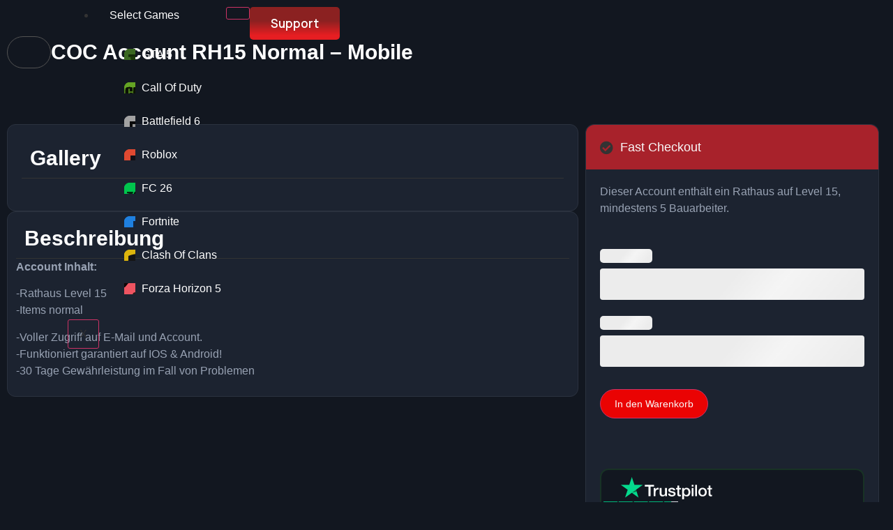

--- FILE ---
content_type: text/css; charset=UTF-8
request_url: https://jg-gaming.de/wp-content/cache/min/1/wp-content/plugins/popup-builder-block/build/compatibility/frontend.css?ver=1768487651
body_size: -217
content:
.single-popupkit-campaigns .container{margin:0;padding:0;width:unset}.single-popupkit-campaigns .wp-block-popup-builder-block-container.alignwide{margin-left:auto;margin-right:auto;max-width:1200px}.single-popupkit-campaigns .wp-block-popup-builder-block-container.alignfull{margin-left:auto;margin-right:auto;max-width:none;width:auto}.single-popupkit-campaigns .wp-block-popup-builder-block-container .wp-block-popup-builder-block-container.alignfull,.single-popupkit-campaigns .wp-block-popup-builder-block-container .wp-block-popup-builder-block-container.alignwide{margin-left:unset;margin-right:unset}.single-popupkit-campaigns .wp-block-popup-builder-block-container .wp-block-popup-builder-block-container.alignfull{width:100%}.single-popupkit-campaigns .wp-block-popup-builder-block-container>.gkit-block__inner>.wp-block-popup-builder-block-container.alignfull{max-width:none}.single-popupkit-campaigns .wp-block-popup-builder-block-container>.gkit-block__inner>.wp-block-popup-builder-block-container.alignwide{max-width:1200px}.single-popupkit-campaigns .entry-content{word-break:normal}.single-popupkit-campaigns .entry-content>.wp-block-popup-builder-block-container{margin-block-end:0;margin-block-start:1.2rem}

--- FILE ---
content_type: text/css; charset=UTF-8
request_url: https://jg-gaming.de/wp-content/uploads/elementor/css/post-729.css?ver=1768461309
body_size: 302
content:
.elementor-kit-729{--e-global-color-primary:#FA2228;--e-global-color-secondary:#98A2B3;--e-global-color-text:#98A2B3;--e-global-color-accent:#61CE70;--e-global-color-3458153b:#4054B2;--e-global-color-59e1a1c6:#23A455;--e-global-color-6e24663c:#000;--e-global-color-3bc898c8:#FFF;--e-global-color-f9c0f5b:#EA0303;--e-global-color-b2c04e1:#939CAC;--e-global-typography-primary-font-family:"Britti Sans";--e-global-typography-primary-font-weight:600;--e-global-typography-secondary-font-family:"Britti Sans";--e-global-typography-secondary-font-weight:600;--e-global-typography-text-font-family:"Britti Sans";--e-global-typography-text-font-weight:400;--e-global-typography-accent-font-family:"Britti Sans";--e-global-typography-accent-font-weight:700;background-color:#121720;font-family:"Britti Sans", Sans-serif;font-weight:400;}.elementor-kit-729 e-page-transition{background-color:#FFBC7D;}.elementor-kit-729 a{color:#000000;font-family:"Britti Sans", Sans-serif;font-weight:400;}.elementor-kit-729 a:hover{color:#8293C8;}.elementor-kit-729 h1{font-family:"Britti Sans", Sans-serif;font-weight:bold;}.elementor-kit-729 h2{font-family:"Britti Sans", Sans-serif;font-weight:800;}.elementor-kit-729 h3{font-family:"Britti Sans", Sans-serif;font-weight:800;}.elementor-section.elementor-section-boxed > .elementor-container{max-width:1140px;}.e-con{--container-max-width:1140px;}.elementor-widget:not(:last-child){--kit-widget-spacing:20px;}.elementor-element{--widgets-spacing:20px 20px;--widgets-spacing-row:20px;--widgets-spacing-column:20px;}{}h1.entry-title{display:var(--page-title-display);}.site-header .site-branding{flex-direction:column;align-items:stretch;}.site-header{padding-inline-end:0px;padding-inline-start:0px;}.site-footer .site-branding{flex-direction:column;align-items:stretch;}@media(max-width:1024px){.elementor-section.elementor-section-boxed > .elementor-container{max-width:1024px;}.e-con{--container-max-width:1024px;}}@media(max-width:767px){.elementor-section.elementor-section-boxed > .elementor-container{max-width:767px;}.e-con{--container-max-width:767px;}}/* Start custom CSS */label[for=geld-pakete] {
    font-size: 1.3rem;
    padding-left: 1rem;
    min-width: 150px;
}

p.price {
    display: none;
}

.product_title {
    font-size: 2rem;
}

.product_meta {
    display: none;
}

.woocommerce-product-gallery__image {
    pointer-events: none;
}

.woocommerce-product-gallery__trigger {
    display: none;
}

@media screen and (max-width: 500px) {
    .product_title {
        font-size: 1.5rem;
    }
}/* End custom CSS */

--- FILE ---
content_type: text/css; charset=UTF-8
request_url: https://jg-gaming.de/wp-content/uploads/elementor/css/post-55284.css?ver=1768461313
body_size: 1004
content:
.elementor-55284 .elementor-element.elementor-element-da1acbc{--display:flex;--flex-direction:column;--container-widget-width:100%;--container-widget-height:initial;--container-widget-flex-grow:0;--container-widget-align-self:initial;--flex-wrap-mobile:wrap;--padding-top:0px;--padding-bottom:0px;--padding-left:0px;--padding-right:0px;overflow:visible;}.elementor-55284 .elementor-element.elementor-element-b84f316{--display:flex;--flex-direction:row;--container-widget-width:initial;--container-widget-height:100%;--container-widget-flex-grow:1;--container-widget-align-self:stretch;--flex-wrap-mobile:wrap;--justify-content:center;--gap:0px 0px;--row-gap:0px;--column-gap:0px;--margin-top:0px;--margin-bottom:-100px;--margin-left:0px;--margin-right:0px;--padding-top:0px;--padding-bottom:0px;--padding-left:25px;--padding-right:25px;--z-index:99;overflow:visible;}.elementor-55284 .elementor-element.elementor-element-e70e668{--display:flex;overflow:visible;}.elementor-55284 .elementor-element.elementor-element-22fa94f{padding:0px 0px 0px 0px;text-align:center;}.elementor-55284 .elementor-element.elementor-element-22fa94f img{width:88%;}.elementor-55284 .elementor-element.elementor-element-d7f9d02{--display:flex;--flex-direction:row;--container-widget-width:calc( ( 1 - var( --container-widget-flex-grow ) ) * 100% );--container-widget-height:100%;--container-widget-flex-grow:1;--container-widget-align-self:stretch;--flex-wrap-mobile:wrap;--justify-content:space-between;--align-items:center;overflow:visible;}.elementor-55284 .elementor-element.elementor-element-3075bad .elementskit-menu-container{background-color:#FFFFFF00;height:52px;max-width:350px;border-radius:20px 20px 20px 20px;}.elementor-55284 .elementor-element.elementor-element-3075bad .elementskit-nav-identity-panel{padding:0px 0px 0px 0px;}.elementor-55284 .elementor-element.elementor-element-3075bad .elementskit-navbar-nav li a .ekit-menu-icon{padding:0px 0px 0px 0px;}.elementor-55284 .elementor-element.elementor-element-3075bad .elementskit-navbar-nav > li > a{font-family:"Saira", Sans-serif;font-size:16px;font-weight:400;line-height:1.4em;color:#FFFFFF;border-style:solid;border-width:0px 0px 0px 0px;border-color:#FFFFFF;border-radius:20px 20px 20px 20px;padding:0px 20px 0px 20px;}.elementor-55284 .elementor-element.elementor-element-3075bad .elementskit-navbar-nav > li > a:hover{color:#FFFFFF;}.elementor-55284 .elementor-element.elementor-element-3075bad .elementskit-navbar-nav > li > a:focus{color:#FFFFFF;}.elementor-55284 .elementor-element.elementor-element-3075bad .elementskit-navbar-nav > li > a:active{color:#FFFFFF;}.elementor-55284 .elementor-element.elementor-element-3075bad .elementskit-navbar-nav > li:hover > a{color:#FFFFFF;}.elementor-55284 .elementor-element.elementor-element-3075bad .elementskit-navbar-nav > li:hover > a .elementskit-submenu-indicator{color:#FFFFFF;}.elementor-55284 .elementor-element.elementor-element-3075bad .elementskit-navbar-nav > li > a:hover .elementskit-submenu-indicator{color:#FFFFFF;}.elementor-55284 .elementor-element.elementor-element-3075bad .elementskit-navbar-nav > li > a:focus .elementskit-submenu-indicator{color:#FFFFFF;}.elementor-55284 .elementor-element.elementor-element-3075bad .elementskit-navbar-nav > li > a:active .elementskit-submenu-indicator{color:#FFFFFF;}.elementor-55284 .elementor-element.elementor-element-3075bad .elementskit-navbar-nav > li.current-menu-item > a{color:#707070;}.elementor-55284 .elementor-element.elementor-element-3075bad .elementskit-navbar-nav > li.current-menu-ancestor > a{color:#707070;}.elementor-55284 .elementor-element.elementor-element-3075bad .elementskit-navbar-nav > li.current-menu-ancestor > a .elementskit-submenu-indicator{color:#707070;}.elementor-55284 .elementor-element.elementor-element-3075bad .elementskit-navbar-nav > li{margin:0px 0px 0px 0px;}.elementor-55284 .elementor-element.elementor-element-3075bad .elementskit-navbar-nav > li > a .elementskit-submenu-indicator{color:var( --e-global-color-text );fill:var( --e-global-color-text );border-radius:20px 20px 20px 20px;}.elementor-55284 .elementor-element.elementor-element-3075bad .elementskit-navbar-nav > li > a .ekit-submenu-indicator-icon{color:var( --e-global-color-text );fill:var( --e-global-color-text );border-radius:20px 20px 20px 20px;}.elementor-55284 .elementor-element.elementor-element-3075bad .elementskit-navbar-nav .elementskit-submenu-panel > li > a{padding:15px 15px 15px 15px;color:var( --e-global-color-text );}.elementor-55284 .elementor-element.elementor-element-3075bad .elementskit-navbar-nav .elementskit-submenu-panel > li > a:hover{color:#707070;}.elementor-55284 .elementor-element.elementor-element-3075bad .elementskit-navbar-nav .elementskit-submenu-panel > li > a:focus{color:#707070;}.elementor-55284 .elementor-element.elementor-element-3075bad .elementskit-navbar-nav .elementskit-submenu-panel > li > a:active{color:#707070;}.elementor-55284 .elementor-element.elementor-element-3075bad .elementskit-navbar-nav .elementskit-submenu-panel > li:hover > a{color:#707070;}.elementor-55284 .elementor-element.elementor-element-3075bad .elementskit-navbar-nav .elementskit-submenu-panel > li.current-menu-item > a{color:#707070 !important;}.elementor-55284 .elementor-element.elementor-element-3075bad .elementskit-submenu-panel{padding:15px 0px 15px 0px;}.elementor-55284 .elementor-element.elementor-element-3075bad .elementskit-navbar-nav .elementskit-submenu-panel{border-radius:0px 0px 0px 0px;min-width:220px;}.elementor-55284 .elementor-element.elementor-element-3075bad .elementskit-menu-hamburger{float:right;}.elementor-55284 .elementor-element.elementor-element-3075bad .elementskit-menu-hamburger .elementskit-menu-hamburger-icon{background-color:rgba(0, 0, 0, 0.5);}.elementor-55284 .elementor-element.elementor-element-3075bad .elementskit-menu-hamburger > .ekit-menu-icon{color:rgba(0, 0, 0, 0.5);}.elementor-55284 .elementor-element.elementor-element-3075bad .elementskit-menu-hamburger:hover .elementskit-menu-hamburger-icon{background-color:rgba(0, 0, 0, 0.5);}.elementor-55284 .elementor-element.elementor-element-3075bad .elementskit-menu-hamburger:hover > .ekit-menu-icon{color:rgba(0, 0, 0, 0.5);}.elementor-55284 .elementor-element.elementor-element-3075bad .elementskit-menu-close{color:rgba(51, 51, 51, 1);}.elementor-55284 .elementor-element.elementor-element-3075bad .elementskit-menu-close:hover{color:rgba(0, 0, 0, 0.5);}.elementor-55284 .elementor-element.elementor-element-6e54d01{background-color:#1C233080;border-style:solid;border-color:#333A47;}.elementor-55284 .elementor-element.elementor-element-6e54d01 .elementor-icon-wrapper{text-align:center;}.elementor-55284 .elementor-element.elementor-element-6e54d01.elementor-view-stacked .elementor-icon{background-color:#C9C9C9;}.elementor-55284 .elementor-element.elementor-element-6e54d01.elementor-view-framed .elementor-icon, .elementor-55284 .elementor-element.elementor-element-6e54d01.elementor-view-default .elementor-icon{color:#C9C9C9;border-color:#C9C9C9;}.elementor-55284 .elementor-element.elementor-element-6e54d01.elementor-view-framed .elementor-icon, .elementor-55284 .elementor-element.elementor-element-6e54d01.elementor-view-default .elementor-icon svg{fill:#C9C9C9;}.elementor-55284 .elementor-element.elementor-element-6e54d01 .elementor-icon{font-size:26px;}.elementor-55284 .elementor-element.elementor-element-6e54d01 .elementor-icon svg{height:26px;}.elementor-55284 .elementor-element.elementor-element-80b05cb .elementor-button{background-color:transparent;font-family:"Manrope", Sans-serif;font-size:17px;font-weight:600;line-height:1.4em;background-image:linear-gradient(180deg, #8B2121 42%, #e61e22 86%);border-radius:5px 5px 5px 5px;padding:12px 30px 12px 30px;}.elementor-55284 .elementor-element.elementor-element-80b05cb .elementor-button-content-wrapper{flex-direction:row;}.elementor-theme-builder-content-area{height:400px;}.elementor-location-header:before, .elementor-location-footer:before{content:"";display:table;clear:both;}@media(max-width:1024px){.elementor-55284 .elementor-element.elementor-element-22fa94f{text-align:start;}.elementor-55284 .elementor-element.elementor-element-22fa94f img{width:100%;height:81px;object-fit:cover;}.elementor-55284 .elementor-element.elementor-element-3075bad .elementskit-nav-identity-panel{padding:10px 0px 10px 0px;}.elementor-55284 .elementor-element.elementor-element-3075bad .elementskit-menu-container{max-width:350px;border-radius:0px 0px 0px 0px;}.elementor-55284 .elementor-element.elementor-element-3075bad .elementskit-navbar-nav > li > a{font-size:15px;color:#000000;padding:10px 15px 10px 15px;}.elementor-55284 .elementor-element.elementor-element-3075bad .elementskit-navbar-nav .elementskit-submenu-panel > li > a{padding:15px 15px 15px 15px;}.elementor-55284 .elementor-element.elementor-element-3075bad .elementskit-navbar-nav .elementskit-submenu-panel{border-radius:0px 0px 0px 0px;}.elementor-55284 .elementor-element.elementor-element-3075bad .elementskit-menu-hamburger{padding:8px 8px 8px 8px;width:45px;border-radius:3px;}.elementor-55284 .elementor-element.elementor-element-3075bad .elementskit-menu-close{padding:8px 8px 8px 8px;margin:12px 12px 12px 12px;width:45px;border-radius:3px;}.elementor-55284 .elementor-element.elementor-element-3075bad .elementskit-nav-logo > img{max-width:500px;max-height:200px;}.elementor-55284 .elementor-element.elementor-element-3075bad .elementskit-nav-logo{margin:5px 0px 5px 0px;padding:5px 5px 5px 5px;}.elementor-55284 .elementor-element.elementor-element-80b05cb .elementor-button{font-size:15px;}}@media(max-width:767px){.elementor-55284 .elementor-element.elementor-element-da1acbc{--margin-top:0px;--margin-bottom:0px;--margin-left:0px;--margin-right:0px;--padding-top:5px;--padding-bottom:5px;--padding-left:5px;--padding-right:5px;}.elementor-55284 .elementor-element.elementor-element-b84f316{--flex-wrap:nowrap;--padding-top:0px;--padding-bottom:0px;--padding-left:10px;--padding-right:10px;}.elementor-55284 .elementor-element.elementor-element-e70e668{--width:50%;--justify-content:center;}.elementor-55284 .elementor-element.elementor-element-22fa94f{padding:0px 0px 0px 20px;}.elementor-55284 .elementor-element.elementor-element-22fa94f img{width:100%;height:42px;}.elementor-55284 .elementor-element.elementor-element-d7f9d02{--width:50%;--justify-content:center;--align-items:flex-end;--container-widget-width:calc( ( 1 - var( --container-widget-flex-grow ) ) * 100% );}.elementor-55284 .elementor-element.elementor-element-d7f9d02.e-con{--align-self:flex-end;}.elementor-55284 .elementor-element.elementor-element-3075bad .elementskit-navbar-nav > li > a{font-size:14px;}.elementor-55284 .elementor-element.elementor-element-3075bad .elementskit-nav-logo > img{max-width:120px;max-height:50px;}.elementor-55284 .elementor-element.elementor-element-6e54d01{margin:0px 00px calc(var(--kit-widget-spacing, 0px) + 0px) 90px;padding:10px 12px 6px 12px;border-width:1px 1px 1px 1px;border-radius:8px 8px 8px 8px;}.elementor-55284 .elementor-element.elementor-element-6e54d01 .elementor-icon{font-size:23px;}.elementor-55284 .elementor-element.elementor-element-6e54d01 .elementor-icon svg{height:23px;}.elementor-55284 .elementor-element.elementor-element-80b05cb .elementor-button{font-size:14px;}}@media(min-width:768px){.elementor-55284 .elementor-element.elementor-element-e70e668{--width:5%;}.elementor-55284 .elementor-element.elementor-element-d7f9d02{--width:71%;}}

--- FILE ---
content_type: text/css; charset=UTF-8
request_url: https://jg-gaming.de/wp-content/uploads/elementor/css/post-55555.css?ver=1768461322
body_size: 1848
content:
.elementor-55555 .elementor-element.elementor-element-4428df2{--display:flex;--flex-direction:column;--container-widget-width:calc( ( 1 - var( --container-widget-flex-grow ) ) * 100% );--container-widget-height:initial;--container-widget-flex-grow:0;--container-widget-align-self:initial;--flex-wrap-mobile:wrap;--justify-content:center;--align-items:center;--overlay-opacity:1.5;--margin-top:0px;--margin-bottom:0px;--margin-left:0px;--margin-right:0px;--padding-top:80px;--padding-bottom:80px;--padding-left:0px;--padding-right:0px;overflow:visible;}.elementor-55555 .elementor-element.elementor-element-4428df2::before, .elementor-55555 .elementor-element.elementor-element-4428df2 > .elementor-background-video-container::before, .elementor-55555 .elementor-element.elementor-element-4428df2 > .e-con-inner > .elementor-background-video-container::before, .elementor-55555 .elementor-element.elementor-element-4428df2 > .elementor-background-slideshow::before, .elementor-55555 .elementor-element.elementor-element-4428df2 > .e-con-inner > .elementor-background-slideshow::before, .elementor-55555 .elementor-element.elementor-element-4428df2 > .elementor-motion-effects-container > .elementor-motion-effects-layer::before{background-color:transparent;--background-overlay:'';background-image:linear-gradient(180deg, #121720D1 0%, #121720 100%);}.elementor-55555 .elementor-element.elementor-element-4428df2.e-con{--align-self:center;}.elementor-55555 .elementor-element.elementor-element-796c876{--display:flex;--flex-direction:row;--container-widget-width:calc( ( 1 - var( --container-widget-flex-grow ) ) * 100% );--container-widget-height:100%;--container-widget-flex-grow:1;--container-widget-align-self:stretch;--flex-wrap-mobile:wrap;--align-items:center;--padding-top:0px;--padding-bottom:0px;--padding-left:0px;--padding-right:0px;overflow:visible;}.elementor-55555 .elementor-element.elementor-element-e72809b{width:var( --container-widget-width, 5% );max-width:5%;padding:10px 10px 10px 10px;--container-widget-width:5%;--container-widget-flex-grow:0;border-style:solid;border-width:1px 1px 1px 1px;border-color:#535353;border-radius:37px 37px 37px 37px;}.elementor-55555 .elementor-element.elementor-element-e72809b:not( .elementor-widget-image ), .elementor-55555 .elementor-element.elementor-element-e72809b.elementor-widget-image img{-webkit-mask-image:url( https://jg-gaming.de/wp-content/plugins/elementor/assets/mask-shapes/circle.svg );-webkit-mask-size:contain;-webkit-mask-position:center center;-webkit-mask-repeat:no-repeat;}.elementor-55555 .elementor-element.elementor-element-e72809b img{width:100%;border-radius:0px 0px 0px 0px;}.elementor-55555 .elementor-element.elementor-element-e06512f{width:var( --container-widget-width, 83% );max-width:83%;padding:0px 0px 0px 0px;--container-widget-width:83%;--container-widget-flex-grow:0;}.elementor-55555 .elementor-element.elementor-element-e06512f .elementor-heading-title{font-family:"Britti Sans", Sans-serif;font-size:30px;font-weight:800;line-height:40px;color:#FFFFFF;}.elementor-55555 .elementor-element.elementor-element-0ea918a{--display:flex;--flex-direction:row;--container-widget-width:initial;--container-widget-height:100%;--container-widget-flex-grow:1;--container-widget-align-self:stretch;--flex-wrap-mobile:wrap;--margin-top:0px;--margin-bottom:0px;--margin-left:0px;--margin-right:0px;--padding-top:0px;--padding-bottom:0px;--padding-left:0px;--padding-right:0px;overflow:visible;}.elementor-55555 .elementor-element.elementor-element-83c4046{--display:flex;--gap:30px 30px;--row-gap:30px;--column-gap:30px;border-style:none;--border-style:none;--border-radius:0px 0px 0px 0px;--padding-top:0px;--padding-bottom:0px;--padding-left:0px;--padding-right:0px;overflow:visible;}.elementor-55555 .elementor-element.elementor-element-2d572f4{--display:flex;border-style:solid;--border-style:solid;border-width:1px 1px 1px 1px;--border-top-width:1px;--border-right-width:1px;--border-bottom-width:1px;--border-left-width:1px;border-color:#2B323F;--border-color:#2B323F;--border-radius:12px 12px 12px 12px;--padding-top:20px;--padding-bottom:20px;--padding-left:20px;--padding-right:20px;overflow:visible;}.elementor-55555 .elementor-element.elementor-element-2d572f4:not(.elementor-motion-effects-element-type-background), .elementor-55555 .elementor-element.elementor-element-2d572f4 > .elementor-motion-effects-container > .elementor-motion-effects-layer{background-color:#1C2330;}.elementor-55555 .elementor-element.elementor-element-99d9626{--display:flex;--flex-direction:row;--container-widget-width:initial;--container-widget-height:100%;--container-widget-flex-grow:1;--container-widget-align-self:stretch;--flex-wrap-mobile:wrap;--gap:10px 10px;--row-gap:10px;--column-gap:10px;border-style:solid;--border-style:solid;border-width:0px 0px 1px 0px;--border-top-width:0px;--border-right-width:0px;--border-bottom-width:1px;--border-left-width:0px;--padding-top:15px;--padding-bottom:15px;--padding-left:12px;--padding-right:12px;overflow:visible;}.elementor-55555 .elementor-element.elementor-element-4e9203f{padding:5px 0px 5px 0px;}.elementor-55555 .elementor-element.elementor-element-4e9203f .elementor-heading-title{font-family:"Britti Sans Font", Sans-serif;font-size:30px;font-weight:600;line-height:16px;color:#FFFFFF;}.elementor-55555 .elementor-element.elementor-element-32074bc{--display:flex;--padding-top:13px;--padding-bottom:13px;--padding-left:13px;--padding-right:13px;overflow:visible;}.elementor-55555 .elementor-element.elementor-element-41e1547{--e-image-carousel-slides-to-show:2;}.elementor-55555 .elementor-element.elementor-element-41e1547 .elementor-image-carousel-wrapper .elementor-image-carousel .swiper-slide-image{border-radius:16px 16px 16px 16px;}.elementor-55555 .elementor-element.elementor-element-8c81bbf img{border-radius:16px 16px 16px 16px;}.elementor-55555 .elementor-element.elementor-element-c68d841{--display:flex;border-style:solid;--border-style:solid;border-width:1px 1px 1px 1px;--border-top-width:1px;--border-right-width:1px;--border-bottom-width:1px;--border-left-width:1px;border-color:#2B323F;--border-color:#2B323F;--border-radius:12px 12px 12px 12px;--padding-top:10px;--padding-bottom:10px;--padding-left:12px;--padding-right:12px;overflow:visible;}.elementor-55555 .elementor-element.elementor-element-c68d841:not(.elementor-motion-effects-element-type-background), .elementor-55555 .elementor-element.elementor-element-c68d841 > .elementor-motion-effects-container > .elementor-motion-effects-layer{background-color:#1C2330;}.elementor-55555 .elementor-element.elementor-element-e5ef4d5{--display:flex;--flex-direction:row;--container-widget-width:initial;--container-widget-height:100%;--container-widget-flex-grow:1;--container-widget-align-self:stretch;--flex-wrap-mobile:wrap;--gap:10px 10px;--row-gap:10px;--column-gap:10px;border-style:solid;--border-style:solid;border-width:0px 0px 1px 0px;--border-top-width:0px;--border-right-width:0px;--border-bottom-width:1px;--border-left-width:0px;--padding-top:15px;--padding-bottom:15px;--padding-left:12px;--padding-right:12px;overflow:visible;}.elementor-55555 .elementor-element.elementor-element-d709dbe{padding:5px 0px 5px 0px;}.elementor-55555 .elementor-element.elementor-element-d709dbe .elementor-heading-title{font-family:"Britti Sans", Sans-serif;font-size:30px;font-weight:600;line-height:16px;color:#FFFFFF;}.elementor-55555 .elementor-element.elementor-element-12d5dc4{color:#98A2B3;font-family:"Britti Sans", Sans-serif;font-weight:400;}.elementor-55555 .elementor-element.elementor-element-aab81ed{--display:flex;--padding-top:0px;--padding-bottom:10px;--padding-left:10px;--padding-right:10px;overflow:visible;}.elementor-55555 .elementor-element.elementor-element-5b8255c{--display:flex;--gap:0px 0px;--row-gap:0px;--column-gap:0px;border-style:solid;--border-style:solid;border-width:1px 1px 1px 1px;--border-top-width:1px;--border-right-width:1px;--border-bottom-width:1px;--border-left-width:1px;border-color:#2B323F;--border-color:#2B323F;--border-radius:12px 12px 12px 12px;--padding-top:0px;--padding-bottom:0px;--padding-left:0px;--padding-right:0px;overflow:visible;}.elementor-55555 .elementor-element.elementor-element-5b8255c:not(.elementor-motion-effects-element-type-background), .elementor-55555 .elementor-element.elementor-element-5b8255c > .elementor-motion-effects-container > .elementor-motion-effects-layer{background-color:#1C2330;}.elementor-55555 .elementor-element.elementor-element-5500ed4{--display:flex;--border-radius:12px 12px 0px 0px;--padding-top:20px;--padding-bottom:20px;--padding-left:20px;--padding-right:20px;overflow:visible;}.elementor-55555 .elementor-element.elementor-element-5500ed4:not(.elementor-motion-effects-element-type-background), .elementor-55555 .elementor-element.elementor-element-5500ed4 > .elementor-motion-effects-container > .elementor-motion-effects-layer{background-color:#FA2228A1;}.elementor-55555 .elementor-element.elementor-element-8ea5010 .elementor-icon-list-icon i{transition:color 0.3s;}.elementor-55555 .elementor-element.elementor-element-8ea5010 .elementor-icon-list-icon svg{transition:fill 0.3s;}.elementor-55555 .elementor-element.elementor-element-8ea5010{--e-icon-list-icon-size:19px;--icon-vertical-offset:0px;}.elementor-55555 .elementor-element.elementor-element-8ea5010 .elementor-icon-list-item > .elementor-icon-list-text, .elementor-55555 .elementor-element.elementor-element-8ea5010 .elementor-icon-list-item > a{font-family:"Britti Sans Font", Sans-serif;font-size:18px;font-weight:500;line-height:24px;}.elementor-55555 .elementor-element.elementor-element-8ea5010 .elementor-icon-list-text{color:#FAFAFA;transition:color 0.3s;}.elementor-55555 .elementor-element.elementor-element-3dd3efc{--display:flex;--padding-top:20px;--padding-bottom:20px;--padding-left:20px;--padding-right:20px;overflow:visible;}.woocommerce .elementor-55555 .elementor-element.elementor-element-b540440 .woocommerce-product-details__short-description{color:#98A2B3;font-family:"Britti Sans", Sans-serif;font-weight:400;}.woocommerce .elementor-55555 .elementor-element.elementor-element-1e36132 .price{color:#FFFFFF;}.woocommerce .elementor-55555 .elementor-element.elementor-element-1e36132 .price ins{color:#FFFFFF;}.elementor-55555 .elementor-element.elementor-element-9ceb686 .cart button, .elementor-55555 .elementor-element.elementor-element-9ceb686 .cart .button{font-family:"Britti Sans", Sans-serif;font-size:14px;font-weight:500;line-height:20px;border-radius:100px 100px 100px 100px;padding:10px 20px 10px 20px;color:#FAFAFA;background-color:var( --e-global-color-f9c0f5b );transition:all 0.2s;}.woocommerce .elementor-55555 .elementor-element.elementor-element-9ceb686 form.cart table.variations label{color:#98A2B3;}.woocommerce .elementor-55555 .elementor-element.elementor-element-9ceb686 form.cart table.variations td.value select{color:#FFFFFF;}.elementor-55555 .elementor-element.elementor-element-46e5038.elementor-wc-products  ul.products{grid-column-gap:20px;grid-row-gap:19px;}.elementor-55555 .elementor-element.elementor-element-46e5038.elementor-wc-products ul.products li.product .woocommerce-loop-product__title{color:#98A2B3;}.elementor-55555 .elementor-element.elementor-element-46e5038.elementor-wc-products ul.products li.product .woocommerce-loop-category__title{color:#98A2B3;}.elementor-55555 .elementor-element.elementor-element-46e5038.elementor-wc-products ul.products li.product .woocommerce-loop-product__title, .elementor-55555 .elementor-element.elementor-element-46e5038.elementor-wc-products ul.products li.product .woocommerce-loop-category__title{font-family:"Roboto", Sans-serif;font-size:16px;font-weight:400;}.elementor-55555 .elementor-element.elementor-element-46e5038.elementor-wc-products ul.products li.product .price{color:#98A2B3;}.elementor-55555 .elementor-element.elementor-element-46e5038.elementor-wc-products ul.products li.product .price ins{color:#98A2B3;}.elementor-55555 .elementor-element.elementor-element-46e5038.elementor-wc-products ul.products li.product .price ins .amount{color:#98A2B3;}.elementor-55555 .elementor-element.elementor-element-46e5038.elementor-wc-products ul.products li.product .price del{color:#98A2B3;}.elementor-55555 .elementor-element.elementor-element-46e5038.elementor-wc-products ul.products li.product .price del .amount{color:#98A2B3;}.elementor-55555 .elementor-element.elementor-element-46e5038.elementor-wc-products ul.products li.product .button{color:#EA0303;background-color:#02010100;font-family:"Roboto", Sans-serif;font-weight:500;padding:0px 0px 0px 0px;margin-top:2px;}.elementor-55555 .elementor-element.elementor-element-46e5038.elementor-wc-products ul.products li.product .button:hover{color:var( --e-global-color-f9c0f5b );}.elementor-55555 .elementor-element.elementor-element-46e5038.elementor-wc-products ul.products li.product span.onsale{display:block;}.elementor-55555 .elementor-element.elementor-element-1cf9c98{--display:flex;--padding-top:0px;--padding-bottom:50px;--padding-left:20px;--padding-right:20px;overflow:visible;}.elementor-55555 .elementor-element.elementor-element-a134ebf{--display:flex;--flex-direction:column;--container-widget-width:calc( ( 1 - var( --container-widget-flex-grow ) ) * 100% );--container-widget-height:initial;--container-widget-flex-grow:0;--container-widget-align-self:initial;--flex-wrap-mobile:wrap;--justify-content:space-between;--align-items:center;--gap:5px 5px;--row-gap:5px;--column-gap:5px;border-style:solid;--border-style:solid;border-width:2px 2px 2px 2px;--border-top-width:2px;--border-right-width:2px;--border-bottom-width:2px;--border-left-width:2px;border-color:#183225;--border-color:#183225;--border-radius:12px 12px 12px 12px;--margin-top:20px;--margin-bottom:0px;--margin-left:0px;--margin-right:0px;--padding-top:10px;--padding-bottom:20px;--padding-left:0px;--padding-right:0px;overflow:visible;}.elementor-55555 .elementor-element.elementor-element-a134ebf:not(.elementor-motion-effects-element-type-background), .elementor-55555 .elementor-element.elementor-element-a134ebf > .elementor-motion-effects-container > .elementor-motion-effects-layer{background-color:#121720;}.elementor-55555 .elementor-element.elementor-element-a134ebf.e-con{--align-self:center;}.elementor-55555 .elementor-element.elementor-element-32dc4f1{width:var( --container-widget-width, 50% );max-width:50%;padding:0px 0px 0px 0px;--container-widget-width:50%;--container-widget-flex-grow:0;}.elementor-55555 .elementor-element.elementor-element-32dc4f1 img{width:70%;}.elementor-55555 .elementor-element.elementor-element-54d9df8{width:var( --container-widget-width, 30% );max-width:30%;--container-widget-width:30%;--container-widget-flex-grow:0;}.elementor-55555 .elementor-element.elementor-element-54d9df8 img{width:95%;}.elementor-55555 .elementor-element.elementor-element-331938a{padding:15px 0px 0px 0px;font-family:"Britti Sans", Sans-serif;font-size:18px;font-weight:400;line-height:11px;color:#FFFFFF;}.elementor-55555 .elementor-element.elementor-element-331938a.elementor-element{--align-self:center;}.elementor-55555 .elementor-element.elementor-element-d5304eb{--display:flex;--flex-direction:column;--container-widget-width:100%;--container-widget-height:initial;--container-widget-flex-grow:0;--container-widget-align-self:initial;--flex-wrap-mobile:wrap;--padding-top:80px;--padding-bottom:80px;--padding-left:10px;--padding-right:10px;overflow:visible;}.elementor-55555 .elementor-element.elementor-element-7dca68d{--display:flex;--flex-direction:row;--container-widget-width:calc( ( 1 - var( --container-widget-flex-grow ) ) * 100% );--container-widget-height:100%;--container-widget-flex-grow:1;--container-widget-align-self:stretch;--flex-wrap-mobile:wrap;--justify-content:flex-start;--align-items:center;--padding-top:0px;--padding-bottom:0px;--padding-left:0px;--padding-right:0px;overflow:visible;}.elementor-55555 .elementor-element.elementor-element-1040737{width:var( --container-widget-width, 70% );max-width:70%;--container-widget-width:70%;--container-widget-flex-grow:0;}.elementor-55555 .elementor-element.elementor-element-1040737 .elementor-heading-title{font-family:"Britti Sans", Sans-serif;font-size:26px;font-weight:600;line-height:32px;color:#FFFFFF;}.elementor-55555 .elementor-element.elementor-element-9d20c26{--swiper-slides-to-display:4;--swiper-slides-gap:16px;}.elementor-55555 .elementor-element.elementor-element-9d20c26 .swiper-slide > .elementor-element{height:100%;}@media(max-width:1024px){.elementor-55555 .elementor-element.elementor-element-4428df2{--padding-top:80px;--padding-bottom:80px;--padding-left:20px;--padding-right:20px;}.elementor-55555 .elementor-element.elementor-element-e72809b{--container-widget-width:94px;--container-widget-flex-grow:0;width:var( --container-widget-width, 94px );max-width:94px;border-radius:63px 63px 63px 63px;}.elementor-55555 .elementor-element.elementor-element-0ea918a{--flex-direction:column;--container-widget-width:100%;--container-widget-height:initial;--container-widget-flex-grow:0;--container-widget-align-self:initial;--flex-wrap-mobile:wrap;--padding-top:0px;--padding-bottom:0px;--padding-left:20px;--padding-right:20px;}.elementor-55555 .elementor-element.elementor-element-aab81ed{--padding-top:0px;--padding-bottom:0px;--padding-left:0px;--padding-right:0px;}.elementor-55555 .elementor-element.elementor-element-46e5038.elementor-wc-products  ul.products{grid-column-gap:20px;grid-row-gap:40px;}.elementor-55555 .elementor-element.elementor-element-32dc4f1 img{width:64%;}.elementor-55555 .elementor-element.elementor-element-54d9df8 img{width:71%;}.elementor-55555 .elementor-element.elementor-element-d5304eb{--padding-top:30px;--padding-bottom:0px;--padding-left:0px;--padding-right:0px;}.elementor-55555 .elementor-element.elementor-element-7dca68d{--flex-direction:row;--container-widget-width:calc( ( 1 - var( --container-widget-flex-grow ) ) * 100% );--container-widget-height:100%;--container-widget-flex-grow:1;--container-widget-align-self:stretch;--flex-wrap-mobile:wrap;--align-items:flex-start;}.elementor-55555 .elementor-element.elementor-element-1040737{padding:0px 20px 0px 20px;--container-widget-width:40%;--container-widget-flex-grow:0;width:var( --container-widget-width, 40% );max-width:40%;}.elementor-55555 .elementor-element.elementor-element-9d20c26{--swiper-slides-to-display:2;}}@media(max-width:767px){.elementor-55555 .elementor-element.elementor-element-4428df2{--gap:10px 10px;--row-gap:10px;--column-gap:10px;--padding-top:80px;--padding-bottom:80px;--padding-left:20px;--padding-right:20px;}.elementor-55555 .elementor-element.elementor-element-e72809b{padding:11px 11px 11px 11px;--container-widget-width:72px;--container-widget-flex-grow:0;width:var( --container-widget-width, 72px );max-width:72px;border-radius:39px 39px 39px 39px;}.elementor-55555 .elementor-element.elementor-element-e72809b:not( .elementor-widget-image ), .elementor-55555 .elementor-element.elementor-element-e72809b.elementor-widget-image img{-webkit-mask-size:101px;}.elementor-55555 .elementor-element.elementor-element-e06512f .elementor-heading-title{font-size:18px;line-height:28px;}.elementor-55555 .elementor-element.elementor-element-46e5038.elementor-wc-products  ul.products{grid-column-gap:20px;grid-row-gap:40px;}.elementor-55555 .elementor-element.elementor-element-a134ebf{--width:100%;}.elementor-55555 .elementor-element.elementor-element-54d9df8{--container-widget-width:154px;--container-widget-flex-grow:0;width:var( --container-widget-width, 154px );max-width:154px;}.elementor-55555 .elementor-element.elementor-element-54d9df8 img{width:100%;}.elementor-55555 .elementor-element.elementor-element-331938a{font-size:16px;}.elementor-55555 .elementor-element.elementor-element-d5304eb{--padding-top:36px;--padding-bottom:0px;--padding-left:0px;--padding-right:0px;}.elementor-55555 .elementor-element.elementor-element-1040737{padding:0px 20px 11px 20px;}.elementor-55555 .elementor-element.elementor-element-9d20c26{--swiper-slides-to-display:1;padding:0px 0px 0px 0px;}}@media(min-width:768px){.elementor-55555 .elementor-element.elementor-element-796c876{--content-width:1260px;}.elementor-55555 .elementor-element.elementor-element-0ea918a{--content-width:1260px;}.elementor-55555 .elementor-element.elementor-element-83c4046{--width:65%;}.elementor-55555 .elementor-element.elementor-element-aab81ed{--width:35%;}.elementor-55555 .elementor-element.elementor-element-a134ebf{--width:100%;}.elementor-55555 .elementor-element.elementor-element-d5304eb{--content-width:1260px;}.elementor-55555 .elementor-element.elementor-element-7dca68d{--content-width:1260px;}}@media(max-width:1024px) and (min-width:768px){.elementor-55555 .elementor-element.elementor-element-83c4046{--width:100%;}.elementor-55555 .elementor-element.elementor-element-aab81ed{--width:100%;}.elementor-55555 .elementor-element.elementor-element-a134ebf{--width:100%;}}

--- FILE ---
content_type: image/svg+xml
request_url: https://jg-gaming.de/wp-content/uploads/download-12.svg
body_size: 114
content:
<svg xmlns="http://www.w3.org/2000/svg" id="uuid-24524509-283c-47ef-9a1b-111ad7d4216f" width="512" height="96" viewBox="0 0 512 96"><g id="uuid-e2d3fe8f-e996-44f3-b4a9-98403c5078ea"><rect id="uuid-03029898-0baa-4083-85e5-c09968d3f8c4" width="96" height="96" style="fill:#00b67a; stroke-width:0px;"></rect><rect x="104" width="96" height="96" style="fill:#00b67a; stroke-width:0px;"></rect><rect x="208" width="96" height="96" style="fill:#00b67a; stroke-width:0px;"></rect><rect x="312" width="96" height="96" style="fill:#00b67a; stroke-width:0px;"></rect><g id="uuid-64f4cd6c-6624-4026-a62e-70d26336c716"><rect x="464" width="48" height="96" style="fill:#dcdce6; stroke-width:0px;"></rect><rect x="416" width="48" height="96" style="fill:#00b67a; stroke-width:0px;"></rect></g><path id="uuid-9c5c802d-967d-46cb-8a19-9ff97e3a7fca" d="M48,64.7l14.6-3.7,6.1,18.8-20.7-15.1ZM81.6,40.4h-25.7l-7.9-24.2-7.9,24.2H14.4l20.8,15-7.9,24.2,20.8-15,12.8-9.2,20.7-15h0Z" style="fill:#fff; stroke-width:0px;"></path><path d="M152,64.7l14.6-3.7,6.1,18.8-20.7-15.1ZM185.6,40.4h-25.7l-7.9-24.2-7.9,24.2h-25.7l20.8,15-7.9,24.2,20.8-15,12.8-9.2,20.7-15h0Z" style="fill:#fff; stroke-width:0px;"></path><path d="M256,64.7l14.6-3.7,6.1,18.8-20.7-15.1ZM289.6,40.4h-25.7l-7.9-24.2-7.9,24.2h-25.7l20.8,15-7.9,24.2,20.8-15,12.8-9.2,20.7-15h0Z" style="fill:#fff; stroke-width:0px;"></path><path d="M360,64.7l14.6-3.7,6.1,18.8-20.7-15.1ZM393.6,40.4h-25.7l-7.9-24.2-7.9,24.2h-25.7l20.8,15-7.9,24.2,20.8-15,12.8-9.2,20.7-15h0Z" style="fill:#fff; stroke-width:0px;"></path><path d="M464,64.7l14.6-3.7,6.1,18.8-20.7-15.1ZM497.6,40.4h-25.7l-7.9-24.2-7.9,24.2h-25.7l20.8,15-7.9,24.2,20.8-15,12.8-9.2,20.7-15h0Z" style="fill:#fff; stroke-width:0px;"></path></g></svg>